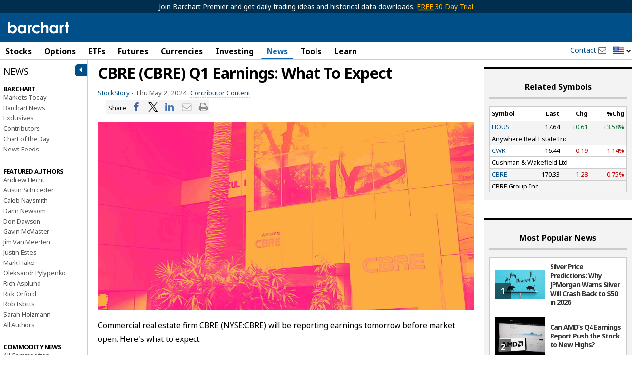

--- FILE ---
content_type: application/javascript
request_url: https://assets.barchart.com/build/chunk-OUHAJNKH.js
body_size: 7172
content:
import{a as Le,b as x,c as ge}from"./chunk-TSCRUZQ3.js";import{c as g}from"./chunk-X3NEJR2H.js";var G=g((ur,me)=>{var O=x();me.exports=(()=>{"use strict";return{compareDates:(e,i)=>(O.argumentIsRequired(e,"a",Date),O.argumentIsRequired(i,"b",Date),e-i),compareNumbers:(e,i)=>(O.argumentIsRequired(e,"a",Number),O.argumentIsRequired(i,"b",Number),e-i),compareStrings:(e,i)=>(O.argumentIsRequired(e,"a",String),O.argumentIsRequired(i,"b",String),e.localeCompare(i)),compareBooleans:(e,i)=>(O.argumentIsRequired(e,"a",Boolean),O.argumentIsRequired(i,"b",Boolean),e===i?0:e?1:-1),compareNull:(e,i)=>e===null&&i!==null?-1:e!==null&&i===null?1:0,empty:(e,i)=>0}})()});var ye=g((ar,pe)=>{var C=x(),Ve=G();pe.exports=(()=>{"use strict";class e{constructor(t,n,u){C.argumentIsRequired(t,"comparator",Function),C.argumentIsOptional(n,"invert",Boolean),this._comparator=t,this._invert=n||!1,this._previous=u||null}thenBy(t,n){return C.argumentIsRequired(t,"comparator",Function),C.argumentIsOptional(n,"invert",Boolean),new e(t,n,this)}invert(){let t;return this._previous?t=this._previous.invert():t=null,new e(this._comparator,!this._invert,t)}toComparator(){let t;return this._previous?t=this._previous.toComparator():t=Ve.empty,(n,u)=>{let a=t(n,u);if(a===0){let r,s;this._invert?(r=u,s=n):(r=n,s=u),a=this._comparator(r,s)}return a}}toString(){return"[ComparatorBuilder]"}static startWith(t,n){return new e(t,n)}}return e})()});var ve=g((ir,_e)=>{var ke=ge();_e.exports=(()=>{"use strict";class e extends ke{constructor(r,s,o,f,l,c){super(r,r),this._regex=s,this._yearIndex=o,this._monthIndex=f,this._dayIndex=l,this._yearShift=c}get regex(){return this._regex}get yearIndex(){return this._yearIndex}get monthIndex(){return this._monthIndex}get dayIndex(){return this._dayIndex}get yearShift(){return this._yearShift}static get YYYY_MM_DD(){return t}static get MM_DD_YYYY(){return n}static get MM_DD_YY(){return u}toString(){return`[DayFormatType (description=${this.description})]`}}function i(){let a=new Date;return Math.floor(a.getFullYear()/100)*100}let t=new e("YYYY_MM_DD",/^([0-9]{4}).?([0-9]{2}).?([0-9]{2})$/,1,2,3,0),n=new e("MM_DD_YYYY",/^([0-9]{2}).?([0-9]{2}).?([0-9]{4})$/,3,1,2,0),u=new e("MM_DD_YY",/^([0-9]{2}).?([0-9]{2}).?([0-9]{2})$/,3,1,2,i());return e})()});var Je=g((sr,qe)=>{var m=x(),We=ye(),X=G(),Ie=ve(),w=Le();qe.exports=(()=>{"use strict";class e{constructor(r,s,o){if(!e.validate(r,s,o))throw new Error(`Unable to instantiate [ Day ], input is invalid [ ${r} ], [ ${s} ], [ ${o} ]`);this._year=r,this._month=s,this._day=o}addDays(r,s){m.argumentIsRequired(r,"days",Number),m.argumentIsOptional(s,s,Boolean),m.argumentIsValid(r,"days",w.large,"is an integer");let o;w.boolean(s)&&s?o=r*-1:o=r;let f=w.positive(o),l=this._day,c=this._month,d=this._year;for(;o!==0;){let h,M;f?(h=e.getDaysInMonth(d,c)-l,M=Math.min(o,h)):(h=1-l,M=Math.max(o,h)),o=o-M,o===0?l=l+M:f?(c++,c>12&&(d++,c=1),l=0):(c--,c<1&&(d--,c=12),l=e.getDaysInMonth(d,c)+1)}return new e(d,c,l)}subtractDays(r){return this.addDays(r,!0)}addMonths(r,s){m.argumentIsRequired(r,"months",Number),m.argumentIsOptional(s,s,Boolean),m.argumentIsValid(r,"months",w.large,"is an integer");let o;w.boolean(s)&&s?o=r*-1:o=r;let f=o%12,l=(o-f)/12,c=this.year+l,d=this.month+f,h=this.day;for(d>12&&(c=c+1,d=d-12),d<1&&(c=c-1,d=d+12);!e.validate(c,d,h);)h=h-1;return new e(c,d,h)}subtractMonths(r){return this.addMonths(r,!0)}addYears(r,s){m.argumentIsRequired(r,"years",Number),m.argumentIsOptional(s,s,Boolean),m.argumentIsValid(r,"years",w.large,"is an integer");let o;w.boolean(s)&&s?o=r*-1:o=r;let f=this.year+o,l=this.month,c=this.day;for(;!e.validate(f,l,c);)c=c-1;return new e(f,l,c)}subtractYears(r){return this.addYears(r,!0)}getStartOfMonth(){return new e(this.year,this.month,1)}getEndOfMonth(){return new e(this.year,this.month,e.getDaysInMonth(this.year,this.month))}getIsBefore(r){return e.compareDays(this,r)<0}getIsAfter(r){return e.compareDays(this,r)>0}getIsContained(r,s){m.argumentIsOptional(r,"first",e,"Day"),m.argumentIsOptional(s,"last",e,"Day");let o,f;return r&&s&&r.getIsAfter(s)?(f=!1,o=!1):(o=!(s instanceof e)||!this.getIsAfter(s),f=!(r instanceof e)||!this.getIsBefore(r)),o&&f}getIsEqual(r){return e.compareDays(this,r)===0}getName(){let s=e.countDaysBetween(u,this)%n.length;return s<0&&(s=s+n.length),n[s]}get year(){return this._year}get month(){return this._month}get day(){return this._day}format(){return`${i(this._year,4,"0")}-${i(this._month,2,"0")}-${i(this._day,2,"0")}`}toJSON(){return this.format()}static clone(r){return m.argumentIsRequired(r,"value",e,"Day"),new e(r.year,r.month,r.day)}static parse(r,s){m.argumentIsRequired(r,"value",String);let o;s instanceof Ie?o=s:o=Ie.YYYY_MM_DD;let f=r.match(o.regex);if(f===null)throw new Error(`Unable to parse value as Day [ ${r} ]`);return new e(parseInt(f[o.yearIndex])+o.yearShift,parseInt(f[o.monthIndex]),parseInt(f[o.dayIndex]))}static fromDate(r){return m.argumentIsRequired(r,"date",Date),new e(r.getFullYear(),r.getMonth()+1,r.getDate())}static fromDateUtc(r){return m.argumentIsRequired(r,"date",Date),new e(r.getUTCFullYear(),r.getUTCMonth()+1,r.getUTCDate())}static getToday(){return e.fromDate(new Date)}static validate(r,s,o){return w.integer(r)&&w.integer(s)&&w.integer(o)&&!(s<1)&&!(s>12)&&!(o<1)&&!(o>e.getDaysInMonth(r,s))}static getDaysInMonth(r,s){switch(s){case 1:case 3:case 5:case 7:case 8:case 10:case 12:return 31;case 4:case 6:case 9:case 11:return 30;case 2:return r%4===0&&r%100!==0||r%400===0?29:28}}static compareDays(r,s){return m.argumentIsRequired(r,"a",e,"Day"),m.argumentIsRequired(s,"b",e,"Day"),t(r,s)}static countDaysBetween(r,s){if(m.argumentIsRequired(r,"a",e,"Day"),m.argumentIsRequired(s,"b",e,"Day"),r.getIsEqual(s))return 0;let o,f,l=s.getIsBefore(r);l?(o=s,f=r):(o=r,f=s);let c=o.month,d=o.year,h=0-o.day;for(;!(c===f.month&&d===f.year);)h=h+e.getDaysInMonth(d,c),c===12?(c=1,d=d+1):c=c+1;return h=h+f.day,l&&(h=h*-1),h}toString(){return"[Day]"}}function i(a,r,s){let o=a.toString(),f=r-o.length;return`${s.repeat(f)}${o}`}let t=We.startWith((a,r)=>X.compareNumbers(a.year,r.year)).thenBy((a,r)=>X.compareNumbers(a.month,r.month)).thenBy((a,r)=>X.compareNumbers(a.day,r.day)).toComparator(),n=["Monday","Tuesday","Wednesday","Thursday","Friday","Saturday","Sunday"],u=new e(2024,1,1);return e})()});var j=g(Z=>{"use strict";Object.defineProperty(Z,"__esModule",{value:!0});Z.default=Ge;var B,Ke=new Uint8Array(16);function Ge(){if(!B&&(B=typeof crypto<"u"&&crypto.getRandomValues&&crypto.getRandomValues.bind(crypto),!B))throw new Error("crypto.getRandomValues() not supported. See https://github.com/uuidjs/uuid#getrandomvalues-not-supported");return B(Ke)}});var Re=g(P=>{"use strict";Object.defineProperty(P,"__esModule",{value:!0});P.default=void 0;var Xe=/^(?:[0-9a-f]{8}-[0-9a-f]{4}-[1-5][0-9a-f]{3}-[89ab][0-9a-f]{3}-[0-9a-f]{12}|00000000-0000-0000-0000-000000000000)$/i;P.default=Xe});var S=g(N=>{"use strict";Object.defineProperty(N,"__esModule",{value:!0});N.default=void 0;var Ze=je(Re());function je(e){return e&&e.__esModule?e:{default:e}}function ze(e){return typeof e=="string"&&Ze.default.test(e)}var et=ze;N.default=et});var Y=g(A=>{"use strict";Object.defineProperty(A,"__esModule",{value:!0});A.default=void 0;A.unsafeStringify=Me;var tt=rt(S());function rt(e){return e&&e.__esModule?e:{default:e}}var p=[];for(let e=0;e<256;++e)p.push((e+256).toString(16).slice(1));function Me(e,i=0){return p[e[i+0]]+p[e[i+1]]+p[e[i+2]]+p[e[i+3]]+"-"+p[e[i+4]]+p[e[i+5]]+"-"+p[e[i+6]]+p[e[i+7]]+"-"+p[e[i+8]]+p[e[i+9]]+"-"+p[e[i+10]]+p[e[i+11]]+p[e[i+12]]+p[e[i+13]]+p[e[i+14]]+p[e[i+15]]}function nt(e,i=0){let t=Me(e,i);if(!(0,tt.default)(t))throw TypeError("Stringified UUID is invalid");return t}var ut=nt;A.default=ut});var De=g(b=>{"use strict";Object.defineProperty(b,"__esModule",{value:!0});b.default=void 0;var at=st(j()),it=Y();function st(e){return e&&e.__esModule?e:{default:e}}var we,z,ee=0,te=0;function ot(e,i,t){let n=i&&t||0,u=i||new Array(16);e=e||{};let a=e.node||we,r=e.clockseq!==void 0?e.clockseq:z;if(a==null||r==null){let d=e.random||(e.rng||at.default)();a==null&&(a=we=[d[0]|1,d[1],d[2],d[3],d[4],d[5]]),r==null&&(r=z=(d[6]<<8|d[7])&16383)}let s=e.msecs!==void 0?e.msecs:Date.now(),o=e.nsecs!==void 0?e.nsecs:te+1,f=s-ee+(o-te)/1e4;if(f<0&&e.clockseq===void 0&&(r=r+1&16383),(f<0||s>ee)&&e.nsecs===void 0&&(o=0),o>=1e4)throw new Error("uuid.v1(): Can't create more than 10M uuids/sec");ee=s,te=o,z=r,s+=122192928e5;let l=((s&268435455)*1e4+o)%4294967296;u[n++]=l>>>24&255,u[n++]=l>>>16&255,u[n++]=l>>>8&255,u[n++]=l&255;let c=s/4294967296*1e4&268435455;u[n++]=c>>>8&255,u[n++]=c&255,u[n++]=c>>>24&15|16,u[n++]=c>>>16&255,u[n++]=r>>>8|128,u[n++]=r&255;for(let d=0;d<6;++d)u[n+d]=a[d];return i||(0,it.unsafeStringify)(u)}var ft=ot;b.default=ft});var re=g($=>{"use strict";Object.defineProperty($,"__esModule",{value:!0});$.default=void 0;var lt=ct(S());function ct(e){return e&&e.__esModule?e:{default:e}}function dt(e){if(!(0,lt.default)(e))throw TypeError("Invalid UUID");let i,t=new Uint8Array(16);return t[0]=(i=parseInt(e.slice(0,8),16))>>>24,t[1]=i>>>16&255,t[2]=i>>>8&255,t[3]=i&255,t[4]=(i=parseInt(e.slice(9,13),16))>>>8,t[5]=i&255,t[6]=(i=parseInt(e.slice(14,18),16))>>>8,t[7]=i&255,t[8]=(i=parseInt(e.slice(19,23),16))>>>8,t[9]=i&255,t[10]=(i=parseInt(e.slice(24,36),16))/1099511627776&255,t[11]=i/4294967296&255,t[12]=i>>>24&255,t[13]=i>>>16&255,t[14]=i>>>8&255,t[15]=i&255,t}var ht=dt;$.default=ht});var ne=g(T=>{"use strict";Object.defineProperty(T,"__esModule",{value:!0});T.URL=T.DNS=void 0;T.default=_t;var gt=Y(),mt=pt(re());function pt(e){return e&&e.__esModule?e:{default:e}}function yt(e){e=unescape(encodeURIComponent(e));let i=[];for(let t=0;t<e.length;++t)i.push(e.charCodeAt(t));return i}var Oe="6ba7b810-9dad-11d1-80b4-00c04fd430c8";T.DNS=Oe;var Ue="6ba7b811-9dad-11d1-80b4-00c04fd430c8";T.URL=Ue;function _t(e,i,t){function n(u,a,r,s){var o;if(typeof u=="string"&&(u=yt(u)),typeof a=="string"&&(a=(0,mt.default)(a)),((o=a)===null||o===void 0?void 0:o.length)!==16)throw TypeError("Namespace must be array-like (16 iterable integer values, 0-255)");let f=new Uint8Array(16+u.length);if(f.set(a),f.set(u,a.length),f=t(f),f[6]=f[6]&15|i,f[8]=f[8]&63|128,r){s=s||0;for(let l=0;l<16;++l)r[s+l]=f[l];return r}return(0,gt.unsafeStringify)(f)}try{n.name=e}catch{}return n.DNS=Oe,n.URL=Ue,n}});var Se=g(H=>{"use strict";Object.defineProperty(H,"__esModule",{value:!0});H.default=void 0;function vt(e){if(typeof e=="string"){let i=unescape(encodeURIComponent(e));e=new Uint8Array(i.length);for(let t=0;t<i.length;++t)e[t]=i.charCodeAt(t)}return It(qt(Rt(e),e.length*8))}function It(e){let i=[],t=e.length*32,n="0123456789abcdef";for(let u=0;u<t;u+=8){let a=e[u>>5]>>>u%32&255,r=parseInt(n.charAt(a>>>4&15)+n.charAt(a&15),16);i.push(r)}return i}function Te(e){return(e+64>>>9<<4)+14+1}function qt(e,i){e[i>>5]|=128<<i%32,e[Te(i)-1]=i;let t=1732584193,n=-271733879,u=-1732584194,a=271733878;for(let r=0;r<e.length;r+=16){let s=t,o=n,f=u,l=a;t=y(t,n,u,a,e[r],7,-680876936),a=y(a,t,n,u,e[r+1],12,-389564586),u=y(u,a,t,n,e[r+2],17,606105819),n=y(n,u,a,t,e[r+3],22,-1044525330),t=y(t,n,u,a,e[r+4],7,-176418897),a=y(a,t,n,u,e[r+5],12,1200080426),u=y(u,a,t,n,e[r+6],17,-1473231341),n=y(n,u,a,t,e[r+7],22,-45705983),t=y(t,n,u,a,e[r+8],7,1770035416),a=y(a,t,n,u,e[r+9],12,-1958414417),u=y(u,a,t,n,e[r+10],17,-42063),n=y(n,u,a,t,e[r+11],22,-1990404162),t=y(t,n,u,a,e[r+12],7,1804603682),a=y(a,t,n,u,e[r+13],12,-40341101),u=y(u,a,t,n,e[r+14],17,-1502002290),n=y(n,u,a,t,e[r+15],22,1236535329),t=_(t,n,u,a,e[r+1],5,-165796510),a=_(a,t,n,u,e[r+6],9,-1069501632),u=_(u,a,t,n,e[r+11],14,643717713),n=_(n,u,a,t,e[r],20,-373897302),t=_(t,n,u,a,e[r+5],5,-701558691),a=_(a,t,n,u,e[r+10],9,38016083),u=_(u,a,t,n,e[r+15],14,-660478335),n=_(n,u,a,t,e[r+4],20,-405537848),t=_(t,n,u,a,e[r+9],5,568446438),a=_(a,t,n,u,e[r+14],9,-1019803690),u=_(u,a,t,n,e[r+3],14,-187363961),n=_(n,u,a,t,e[r+8],20,1163531501),t=_(t,n,u,a,e[r+13],5,-1444681467),a=_(a,t,n,u,e[r+2],9,-51403784),u=_(u,a,t,n,e[r+7],14,1735328473),n=_(n,u,a,t,e[r+12],20,-1926607734),t=v(t,n,u,a,e[r+5],4,-378558),a=v(a,t,n,u,e[r+8],11,-2022574463),u=v(u,a,t,n,e[r+11],16,1839030562),n=v(n,u,a,t,e[r+14],23,-35309556),t=v(t,n,u,a,e[r+1],4,-1530992060),a=v(a,t,n,u,e[r+4],11,1272893353),u=v(u,a,t,n,e[r+7],16,-155497632),n=v(n,u,a,t,e[r+10],23,-1094730640),t=v(t,n,u,a,e[r+13],4,681279174),a=v(a,t,n,u,e[r],11,-358537222),u=v(u,a,t,n,e[r+3],16,-722521979),n=v(n,u,a,t,e[r+6],23,76029189),t=v(t,n,u,a,e[r+9],4,-640364487),a=v(a,t,n,u,e[r+12],11,-421815835),u=v(u,a,t,n,e[r+15],16,530742520),n=v(n,u,a,t,e[r+2],23,-995338651),t=I(t,n,u,a,e[r],6,-198630844),a=I(a,t,n,u,e[r+7],10,1126891415),u=I(u,a,t,n,e[r+14],15,-1416354905),n=I(n,u,a,t,e[r+5],21,-57434055),t=I(t,n,u,a,e[r+12],6,1700485571),a=I(a,t,n,u,e[r+3],10,-1894986606),u=I(u,a,t,n,e[r+10],15,-1051523),n=I(n,u,a,t,e[r+1],21,-2054922799),t=I(t,n,u,a,e[r+8],6,1873313359),a=I(a,t,n,u,e[r+15],10,-30611744),u=I(u,a,t,n,e[r+6],15,-1560198380),n=I(n,u,a,t,e[r+13],21,1309151649),t=I(t,n,u,a,e[r+4],6,-145523070),a=I(a,t,n,u,e[r+11],10,-1120210379),u=I(u,a,t,n,e[r+2],15,718787259),n=I(n,u,a,t,e[r+9],21,-343485551),t=U(t,s),n=U(n,o),u=U(u,f),a=U(a,l)}return[t,n,u,a]}function Rt(e){if(e.length===0)return[];let i=e.length*8,t=new Uint32Array(Te(i));for(let n=0;n<i;n+=8)t[n>>5]|=(e[n/8]&255)<<n%32;return t}function U(e,i){let t=(e&65535)+(i&65535);return(e>>16)+(i>>16)+(t>>16)<<16|t&65535}function Mt(e,i){return e<<i|e>>>32-i}function F(e,i,t,n,u,a){return U(Mt(U(U(i,e),U(n,a)),u),t)}function y(e,i,t,n,u,a,r){return F(i&t|~i&n,e,i,u,a,r)}function _(e,i,t,n,u,a,r){return F(i&n|t&~n,e,i,u,a,r)}function v(e,i,t,n,u,a,r){return F(i^t^n,e,i,u,a,r)}function I(e,i,t,n,u,a,r){return F(t^(i|~n),e,i,u,a,r)}var wt=vt;H.default=wt});var Ye=g(Q=>{"use strict";Object.defineProperty(Q,"__esModule",{value:!0});Q.default=void 0;var Dt=Ae(ne()),Ot=Ae(Se());function Ae(e){return e&&e.__esModule?e:{default:e}}var Ut=(0,Dt.default)("v3",48,Ot.default),Tt=Ut;Q.default=Tt});var Ee=g(L=>{"use strict";Object.defineProperty(L,"__esModule",{value:!0});L.default=void 0;var St=typeof crypto<"u"&&crypto.randomUUID&&crypto.randomUUID.bind(crypto),At={randomUUID:St};L.default=At});var Be=g(V=>{"use strict";Object.defineProperty(V,"__esModule",{value:!0});V.default=void 0;var xe=Ce(Ee()),Yt=Ce(j()),Et=Y();function Ce(e){return e&&e.__esModule?e:{default:e}}function xt(e,i,t){if(xe.default.randomUUID&&!i&&!e)return xe.default.randomUUID();e=e||{};let n=e.random||(e.rng||Yt.default)();if(n[6]=n[6]&15|64,n[8]=n[8]&63|128,i){t=t||0;for(let u=0;u<16;++u)i[t+u]=n[u];return i}return(0,Et.unsafeStringify)(n)}var Ct=xt;V.default=Ct});var Pe=g(k=>{"use strict";Object.defineProperty(k,"__esModule",{value:!0});k.default=void 0;function Bt(e,i,t,n){switch(e){case 0:return i&t^~i&n;case 1:return i^t^n;case 2:return i&t^i&n^t&n;case 3:return i^t^n}}function ue(e,i){return e<<i|e>>>32-i}function Pt(e){let i=[1518500249,1859775393,2400959708,3395469782],t=[1732584193,4023233417,2562383102,271733878,3285377520];if(typeof e=="string"){let r=unescape(encodeURIComponent(e));e=[];for(let s=0;s<r.length;++s)e.push(r.charCodeAt(s))}else Array.isArray(e)||(e=Array.prototype.slice.call(e));e.push(128);let n=e.length/4+2,u=Math.ceil(n/16),a=new Array(u);for(let r=0;r<u;++r){let s=new Uint32Array(16);for(let o=0;o<16;++o)s[o]=e[r*64+o*4]<<24|e[r*64+o*4+1]<<16|e[r*64+o*4+2]<<8|e[r*64+o*4+3];a[r]=s}a[u-1][14]=(e.length-1)*8/Math.pow(2,32),a[u-1][14]=Math.floor(a[u-1][14]),a[u-1][15]=(e.length-1)*8&4294967295;for(let r=0;r<u;++r){let s=new Uint32Array(80);for(let h=0;h<16;++h)s[h]=a[r][h];for(let h=16;h<80;++h)s[h]=ue(s[h-3]^s[h-8]^s[h-14]^s[h-16],1);let o=t[0],f=t[1],l=t[2],c=t[3],d=t[4];for(let h=0;h<80;++h){let M=Math.floor(h/20),E=ue(o,5)+Bt(M,f,l,c)+d+i[M]+s[h]>>>0;d=c,c=l,l=ue(f,30)>>>0,f=o,o=E}t[0]=t[0]+o>>>0,t[1]=t[1]+f>>>0,t[2]=t[2]+l>>>0,t[3]=t[3]+c>>>0,t[4]=t[4]+d>>>0}return[t[0]>>24&255,t[0]>>16&255,t[0]>>8&255,t[0]&255,t[1]>>24&255,t[1]>>16&255,t[1]>>8&255,t[1]&255,t[2]>>24&255,t[2]>>16&255,t[2]>>8&255,t[2]&255,t[3]>>24&255,t[3]>>16&255,t[3]>>8&255,t[3]&255,t[4]>>24&255,t[4]>>16&255,t[4]>>8&255,t[4]&255]}var Nt=Pt;k.default=Nt});var be=g(W=>{"use strict";Object.defineProperty(W,"__esModule",{value:!0});W.default=void 0;var bt=Ne(ne()),$t=Ne(Pe());function Ne(e){return e&&e.__esModule?e:{default:e}}var Ft=(0,bt.default)("v5",80,$t.default),Ht=Ft;W.default=Ht});var $e=g(J=>{"use strict";Object.defineProperty(J,"__esModule",{value:!0});J.default=void 0;var Qt="00000000-0000-0000-0000-000000000000";J.default=Qt});var Fe=g(K=>{"use strict";Object.defineProperty(K,"__esModule",{value:!0});K.default=void 0;var Lt=Vt(S());function Vt(e){return e&&e.__esModule?e:{default:e}}function kt(e){if(!(0,Lt.default)(e))throw TypeError("Invalid UUID");return parseInt(e.slice(14,15),16)}var Wt=kt;K.default=Wt});var He=g(R=>{"use strict";Object.defineProperty(R,"__esModule",{value:!0});Object.defineProperty(R,"NIL",{enumerable:!0,get:function(){return Zt.default}});Object.defineProperty(R,"parse",{enumerable:!0,get:function(){return tr.default}});Object.defineProperty(R,"stringify",{enumerable:!0,get:function(){return er.default}});Object.defineProperty(R,"v1",{enumerable:!0,get:function(){return Jt.default}});Object.defineProperty(R,"v3",{enumerable:!0,get:function(){return Kt.default}});Object.defineProperty(R,"v4",{enumerable:!0,get:function(){return Gt.default}});Object.defineProperty(R,"v5",{enumerable:!0,get:function(){return Xt.default}});Object.defineProperty(R,"validate",{enumerable:!0,get:function(){return zt.default}});Object.defineProperty(R,"version",{enumerable:!0,get:function(){return jt.default}});var Jt=D(De()),Kt=D(Ye()),Gt=D(Be()),Xt=D(be()),Zt=D($e()),jt=D(Fe()),zt=D(S()),er=D(Y()),tr=D(re());function D(e){return e&&e.__esModule?e:{default:e}}});var nr=g((wr,Qe)=>{var rr=He(),q=x(),ae=ge();Qe.exports=(()=>{"use strict";class e extends ae{constructor(l,c,d,h,M,E,ie,se,oe,fe,le,ce,de,he){super(l,c),q.argumentIsRequired(d,"alternateDescription",String),q.argumentIsRequired(h,"canExistEmpty",Boolean),q.argumentIsRequired(M,"canReinvest",Boolean),q.argumentIsRequired(E,"canShort",Boolean),q.argumentIsRequired(ie,"canSwitchDirection",Boolean),q.argumentIsRequired(se,"usesSymbols",Boolean),q.argumentIsRequired(oe,"hasCorporateActions",Boolean),q.argumentIsRequired(fe,"allowFractional",Boolean),q.argumentIsRequired(le,"closeFractional",Boolean),q.argumentIsRequired(ce,"roundQuantity",Boolean),q.argumentIsRequired(de,"strictOrdering",Boolean),q.argumentIsRequired(he,"generator",Function),this._alternateDescription=d,this._canExistEmpty=h,this._canReinvest=M,this._canShort=E,this._canSwitchDirection=ie,this._usesSymbols=se,this._hasCorporateActions=oe,this._allowFractional=fe,this._closeFractional=le,this._roundQuantity=ce,this._strictOrdering=de,this._generator=he}get alternateDescription(){return this._alternateDescription}get canExistEmpty(){return this._canExistEmpty}get canReinvest(){return this._canReinvest}get canShort(){return this._canShort}get canSwitchDirection(){return this._canSwitchDirection}get usesSymbols(){return this._usesSymbols}get hasCorporateActions(){return this._hasCorporateActions}get allowFractional(){return this._allowFractional}get closeFractional(){return this._closeFractional}get strictOrdering(){return this._strictOrdering}get roundQuantity(){return this._roundQuantity}get future(){return this===r}get option(){return this===u||this===s}generateIdentifier(l){if(q.argumentIsRequired(l,"instrument"),l.type!==this)throw new Error("Unable to generate instrument identifier for incompatible type.");return this._generator(l)}static get CASH(){return i}static get CRYPTO(){return t}static get EQUITY(){return n}static get EQUITY_OPTION(){return u}static get FUND(){return a}static get FUTURE(){return r}static get FUTURE_OPTION(){return s}static get OTHER(){return o}static parse(l){return ae.fromCode(e,l)}static generateIdentifier(l){return ae.fromCode(e,l.type.code).generateIdentifier(l)}static fromSymbolType(l){if(q.argumentIsRequired(l,"code",Number),l===1||l===6||l===7||l===11)return e.EQUITY;if(l===34)return e.EQUITY_OPTION;if(l===5||l===15)return e.FUND;if(l===2)return e.FUTURE;if(l===12)return e.FUTURE_OPTION;if(l===999)return e.CRYPTO;throw new Error(`Unable to determine InstrumentType for [ ${l} ]`)}toString(){return`[InstrumentType (code=${this.code})]`}}let i=new e("CASH","cash","Cash",!0,!1,!1,!0,!1,!1,!0,!1,!1,!1,f=>`BARCHART-${f.type.code}-${f.currency.code}`),t=new e("CRYPTO","crypto","Crypto",!1,!1,!0,!1,!0,!1,!0,!1,!1,!0,f=>`BARCHART-CRYPTO-${f.name.toUpperCase()}`),n=new e("EQUITY","equity","Equities",!1,!0,!0,!1,!0,!0,!0,!0,!0,!0,f=>`BARCHART-${f.type.code}-${f.symbol.barchart}`),u=new e("EQUITY_OPTION","equity option","Equity Options",!1,!1,!0,!1,!0,!1,!1,!1,!1,!0,f=>`BARCHART-${f.type.code}-${f.symbol.barchart}`),a=new e("FUND","mutual fund","Funds",!1,!0,!1,!1,!0,!0,!0,!1,!0,!0,f=>`BARCHART-${f.type.code}-${f.symbol.barchart}`),r=new e("FUTURE","futures contract","Futures",!1,!1,!0,!1,!0,!1,!1,!1,!1,!0,f=>`BARCHART-${f.type.code}-${f.symbol.barchart}`),s=new e("FUTURE_OPTION","futures option","Futures Options",!1,!1,!0,!1,!0,!1,!1,!1,!1,!0,f=>`BARCHART-${f.type.code}-${f.symbol.barchart}`),o=new e("OTHER","other","Other",!1,!1,!1,!1,!1,!1,!0,!1,!0,!0,f=>`BARCHART-${f.type.code}-${rr.v4()}`);return e})()});export{nr as a,Je as b};


--- FILE ---
content_type: text/plain; charset=utf-8
request_url: https://ads.adthrive.com/http-api/cv2
body_size: 4832
content:
{"om":["0e2986nmwim","0g8i9uvz","0iyi1awv","0pycs8g7","0sm4lr19","0v9iqcb6","0y4hf6zu","1","1011_74_18364062","1011_74_18364134","1028_8728253","1028_8739738","10310289136970_573918491","10310289136970_574253771","10339421-5836009-0","10ua7afe","11142692","11509227","11769254","11769257","1185:1610326628","1185:1610326728","11896988","12010080","12010084","12010088","12171239","12184310","124682_745","124683_50","124684_287","124843_10","124848_8","12952196","12952198","12n8yp46","1610326628","1610326728","1611092","17_24104693","17_24632110","17_24794142","1dynz4oo","1h7yhpl7","1o3c69b1","1qycnxb6","1wwvmrwd","202430_200_EAAYACog7t9UKc5iyzOXBU.xMcbVRrAuHeIU5IyS9qdlP9IeJGUyBMfW1N0_","202430_200_EAAYACogtYltKBzKKHu7tAsMK.YhnNUUanUuxFU5V4rbhwKBIsMyBLNoHQo_","2132:44129096","2132:45562714","2132:46352353","2249:650628025","2249:650650089","2249:650662457","2249:691910064","2249:691914577","2249:698790653","2307:0e6nmwim","2307:1h7yhpl7","2307:1wwvmrwd","2307:2gukmcyp","2307:3745kao5","2307:4etfwvf1","2307:4ticzzkv","2307:5s8wi8hf","2307:63aofd4c","2307:72szjlj3","2307:8orkh93v","2307:9jse9oga","2307:9nex8xyd","2307:a8beztgq","2307:a90208mb","2307:at2pj4cu","2307:b57avtlx","2307:b5idbd4d","2307:c2fv14pu","2307:c3mkzf1p","2307:c95grpwi","2307:c9os9ajg","2307:cuudl2xr","2307:ddr52z0n","2307:f3tdw9f3","2307:f7piy8nj","2307:h60hzvcs","2307:hatc2009","2307:hcazk16e","2307:hl6onnny","2307:hwi0j91n","2307:j0arc2ch","2307:kfzuk5ip","2307:ldsdwhka","2307:lmg9gkk9","2307:n8w0plts","2307:nmuzeaa7","2307:o8icj9qr","2307:ox2tly0t","2307:qcnsh7qk","2307:r0u09phz","2307:rz1kxzaf","2307:s2ahu2ae","2307:s887ofe1","2307:su5srz25","2307:tqrzcy9l","2307:u30fsj32","2307:u4atmpu4","2307:vdpy7l2e","2307:xv2pxoj4","23786257","23t9uf9c","2409_25495_176_CR52092921","2409_25495_176_CR52178316","25048614","25108139","25_07s64ceu","25_53v6aquw","25_nin85bbg","25_op9gtamy","25_oz31jrd0","25_utberk8n","25_yi6qlg3p","262592","262594","2662_200562_8168483","2662_200562_8168586","2662_200562_8172720","2662_200562_8172724","2662_200562_8182931","2676:80207655","2676:81127799","2676:85402277","2676:85661855","2676:85661860","2676:85690699","2676:85690717","2676:85987365","2676:86082706","2676:86083189","2676:86698029","2676:86698243","2676:86739499","2676:86739702","2676:86739704","2676:87046810","2676:87046900","2709prc8","2715_9888_262592","2715_9888_262594","28925636","29402249","29414696","29414711","2974:8166422","2974:8168473","2974:8168475","2gglwanz","2gukmcyp","2mokbgft","2v4qwpp9","32447008","33419360","33419362","33438474","33605181","33605516","33605623","33608958","33637455","34182009","34280406","34534189","3636:5567608","3646_185414_T26335189","3646_185414_T26469746","3646_185414_T26469802","3646_185414_T26509255","3658_104709_2gukmcyp","3658_104709_c9os9ajg","3658_136236_9jse9oga","3658_15866_su5srz25","3658_184142_T26520074","3658_203382_f3tdw9f3","3658_203382_o8icj9qr","3658_204350_fleb9ndb","3658_22070_c3mkzf1p","3658_608642_5s8wi8hf","3658_61825_f7piy8nj","3658_639893_dcahxe7s","3658_642851_92qnnm8i","3745kao5","378804330","381513943572","3822:23421350","3822:24417995","3858:11169437","39303318","39364467","3LMBEkP-wis","3dxb77kp","3v2n6fcp","42231835","44023623","44629254","45327624","458901553568","45999649","47869802","481703827","485027845327","48514645","48514662","48514685","492075","4947806","4972640","4dxpjdvk","4etfwvf1","4ticzzkv","4yesq9qe","4zai8e8t","501369","50479792","513119272","51372410","51372434","53v6aquw","5510:1wwvmrwd","5510:quk7w53j","5510:tjymxbdc","5510:u4atmpu4","554471","55628708","5563_66529_OADD2.10239395032611_1MW8PI9WDY5JEJ7HC","5563_66529_OADD2.7353043681733_1CTKQ7RI7E0NJH0GJ0","5563_66529_OADD2.7353083169082_14CHQFJEGBEH1W68BV","558_93_37cerfai","558_93_4ticzzkv","558_93_h4d8w3i0","558_93_phlvi7up","558_93_rz1kxzaf","558_93_u4atmpu4","56341213","56635945","57174564","5726572249","576777115309199355","583652883178231326","587183202622605216","593674671","59664236","59664270","59664278","5989_84349_553781220","5j7zqpp1","5lmfj05a","5mq3cekd","5s8wi8hf","6026507537","60325468","60485583","60504531","60f5a06w","61085224","61102880","61213159","618576351","618653722","618876699","618980679","61900466","619089559","61916225","61932920","62130987","62183726","62187798","6226527055","6226563661","627225143","627227759","627290883","627309156","627309159","627506494","628359076","628444349","628444433","628444439","628456307","628456310","628456379","628456382","628622163","628622166","628622169","628622172","628622178","628683371","628687043","628687157","628687460","628687463","628803013","628841673","629007394","629009180","629167998","629168001","629168010","629168565","629171196","629171202","629234167","62971378","62976224","630928655","63179517","6365_61796_742174851279","6365_61796_784844652399","63barbg1","651637446","651637461","651637462","659216891404","659713728691","668017635","673375558002","680_99480_700109379","680_99480_700109389","680_99480_700109393","682642988","683738007","68rseg59","697190006","697876998","6ejtrnf9","6mrds7pc","6tj9m7jw","700109379","700908295","702055509","704889081","705035670","705116521","707124423","709257996","709258002","709258004","709746393","70_86082782","70_86082794","7354_229128_86905970","7414_121891_5772249","7414_121891_6151445","74243_74_18364017","74243_74_18364062","74243_74_18364087","74243_74_18364134","74wv3qdx","78827881","794699395351","7969_149355_45999651","7969_149355_46352349","7eooener","7imiw6gw","7sf7w6kh","7xb3th35","80207598","80207655","8152218","8152859","8152879","8153749","8160967","8168539","8181984","8193073","8193078","8341_230731_587183202622605216","8341_230731_591283456202345442","84578457","85690544","86434325","86434480","86509229","86509956","86905970","8852912982349114675","8989558","8b5u826e","8cq33uu4","8o298rkh93v","8oadj1fy","8orkh93v","9057/0328842c8f1d017570ede5c97267f40d","9057/211d1f0fa71d1a58cabee51f2180e38f","92qnnm8i","97_8193073","97_8193078","99r40b5e","9cjkvhqm","9nex8xyd","9r15vock","9rqgwgyb","9uox3d6i","a2298uqytjp","a3ts2hcp","a7lqxdjp","ad6783io","af9kspoi","amq35c4f","axihqhfq","b57avtlx","b5c55ba7-e1d2-41ac-a07f-ec2066954dc5","b5idbd4d","bd5xg6f6","bgyg2jg7","bmh13qg9","bmp4lbzm","bpecuyjx","bpwmigtk","bsgbu9lt","bu0fzuks","c1hsjx06","c25t9p0u","c3mkzf1p","c95grpwi","cd40m5wq","ciyj7thc","cr-13vtn1viubxe","cr-1oplzoysuatj","cr-2azmi2ttu9vd","cr-2azmi2ttubwe","cr-2azmi2ttubxe","cr-6ovjht2eu9vd","cr-6ovjht2euatj","cr-6ovjht2eubwe","cr-72occ8oluatj","cr-97pzzgzrubqk","cr-98q0xe5tubqk","cr-Bitc7n_p9iw__vat__49i_k_6v6_h_jce2vj5h_I4lo9gokm","cr-Bitc7n_p9iw__vat__49i_k_6v6_h_jce2vj5h_Sky0Cdjrj","cr-Bitc7n_p9iw__vat__49i_k_6v6_h_jce2vm6d_6bZbwgokm","cr-Bitc7n_p9iw__vat__49i_k_6v6_h_jce2vm6d_d14BLdjrj","cr-aawz2m5xubwj","cr-cz75vcjku9vd","cr-cz75vcjkuatj","cr-g7ywwk2qvft","cr-ndebulm8u9vd","cr-ndebulm8ubxe","cr-z5qdtc94u9vd","cr-z5qdtc94ubwe","csa082xz","cxntlnlg","d8tju6ee","daw00eve","dcahxe7s","ddr52z0n","dsugp5th","dwghal43","e2c76his","e5l8fjox","eo0co93u","ewkg7kgl","extremereach_creative_76559239","f0u03q6w","f3tdw9f3","f6qmqhx2","f7piy8nj","fdujxvyb","fjp0ceax","fleb9ndb","fmbxvfw0","fy7m76py","g29thswx","g4iapksj","g749lgab","gbwct10b","gdq6ecmo","ge1982y6","ge4kwk32","gn3plkq1","gt298anzg70","gtanzg70","haf4w7r0","hcazk16e","hcbr5cj6","heb21q1u","hffavbt7","hgrz3ggo","hu52wf5i","i2aglcoy","i90isgt0","iaqttatc","ijp8aptb","ipb9fyli","ir7orip8","j4r0agpc","jk88i2fi","jsy1a3jk","k2xfz54q","kk2985768bd","kk5768bd","kli1n6qv","ksrdc5dk","lc408s2k","ldsdwhka","ll29877hviy","ll77hviy","ln7h8v9d","lp37a2wq","ltkghqf5","lxlnailk","m2n177jy","muvxy961","n3egwnq7","n4mlvfy3","n8w0plts","nnx7xbb1","nr5arrhc","ntjn5z55","nwbpobii","o8icj9qr","of8dd9pr","oj70mowv","okfpfmh7","on7syyq9","oypvvjfo","oz31jrd0","p0odjzyt","ph298lvi7up","phlvi7up","pi6u4hm4","piwneqqj","pm9dmfkk","poc1p809","prq4f8da","q3ymeu40","q9plh3qd","qaoxvuy4","qcnsh7qk","qffuo3l3","qg57485n","qlhur51f","qt09ii59","qx169s69","qxyinqse","r0u09phz","r3co354x","r5cmledu","r6vl3f1t","riaslz7g","rk298a8obw7","rk5pkdan","rka8obw7","rm2ovskz","rxj4b6nw","rz1kxzaf","rz2981kxzaf","s2298ahu2ae","s4s41bit","s887ofe1","sdeo60cf","sjjqrcrc","sl57pdtd","sq3uu9ln","su5srz25","t2dlmwva","t73gfjqn","ti0s3bz3","tia9w8zp","tjymxbdc","tlbbqljf","tqrzcy9l","tvhhxsdx","tx29860rowt","u1jb75sm","u2298x4z0j8","u2x4z0j8","u30fsj32","u32980fsj32","u4atmpu4","uskhxnob","v705kko8","v9jlapns","vcakhdfq","vdcb5d4i","vdpy7l2e","ven7pu1c","vorb2gx4","vwg10e52","w15c67ad","wdr65ofj","wf9qekf0","wix9gxm5","wlxfvdbo","wu5qr81l","wvuhrb6o","wwo5qowu","wxfnrapl","x3nl5llg","x420t9me","xgzzblzl","xncaqh7c","xnx5isri","xszg0ebh","xtxa8s2d","xv2pxoj4","y141rtv6","y51tr986","yass8yy7","yi6qlg3p","yq5t5meg","z2frsa4f","z9ku9v6m","zaiy3lqy","zfexqyi5","zgw37lur","zqs7z6cq","zw6jpag6","zxlcvr8wbi3wm1","7979132","7979135"],"pmp":[],"adomains":["123notices.com","1md.org","about.bugmd.com","acelauncher.com","adameve.com","akusoli.com","allyspin.com","askanexpertonline.com","atomapplications.com","bassbet.com","betsson.gr","biz-zone.co","bizreach.jp","braverx.com","bubbleroom.se","bugmd.com","buydrcleanspray.com","byrna.com","capitaloneshopping.com","clarifion.com","combatironapparel.com","controlcase.com","convertwithwave.com","cotosen.com","countingmypennies.com","cratedb.com","croisieurope.be","cs.money","dallasnews.com","definition.org","derila-ergo.com","dhgate.com","dhs.gov","displate.com","easyprint.app","easyrecipefinder.co","ebook1g.peptidesciences.com","fabpop.net","familynow.club","filejomkt.run","fla-keys.com","folkaly.com","g123.jp","gameswaka.com","getbugmd.com","getconsumerchoice.com","getcubbie.com","gowavebrowser.co","gowdr.com","gransino.com","grosvenorcasinos.com","guard.io","hero-wars.com","holts.com","instantbuzz.net","itsmanual.com","jackpotcitycasino.com","justanswer.com","justanswer.es","la-date.com","lightinthebox.com","liverrenew.com","local.com","lovehoney.com","lulutox.com","lymphsystemsupport.com","manualsdirectory.org","meccabingo.com","medimops.de","mensdrivingforce.com","millioner.com","miniretornaveis.com","mobiplus.me","myiq.com","national-lottery.co.uk","naturalhealthreports.net","nbliver360.com","nikke-global.com","nordicspirit.co.uk","nuubu.com","onlinemanualspdf.co","original-play.com","outliermodel.com","paperela.com","paradisestays.site","parasiterelief.com","peta.org","photoshelter.com","plannedparenthood.org","playvod-za.com","printeasilyapp.com","printwithwave.com","profitor.com","quicklearnx.com","quickrecipehub.com","rakuten-sec.co.jp","rangeusa.com","refinancegold.com","robocat.com","royalcaribbean.com","saba.com.mx","shift.com","simple.life","spinbara.com","systeme.io","taboola.com","tackenberg.de","temu.com","tenfactorialrocks.com","theoceanac.com","topaipick.com","totaladblock.com","usconcealedcarry.com","vagisil.com","vegashero.com","vegogarden.com","veryfast.io","viewmanuals.com","viewrecipe.net","votervoice.net","vuse.com","wavebrowser.co","wavebrowserpro.com","weareplannedparenthood.org","xiaflex.com","yourchamilia.com"]}